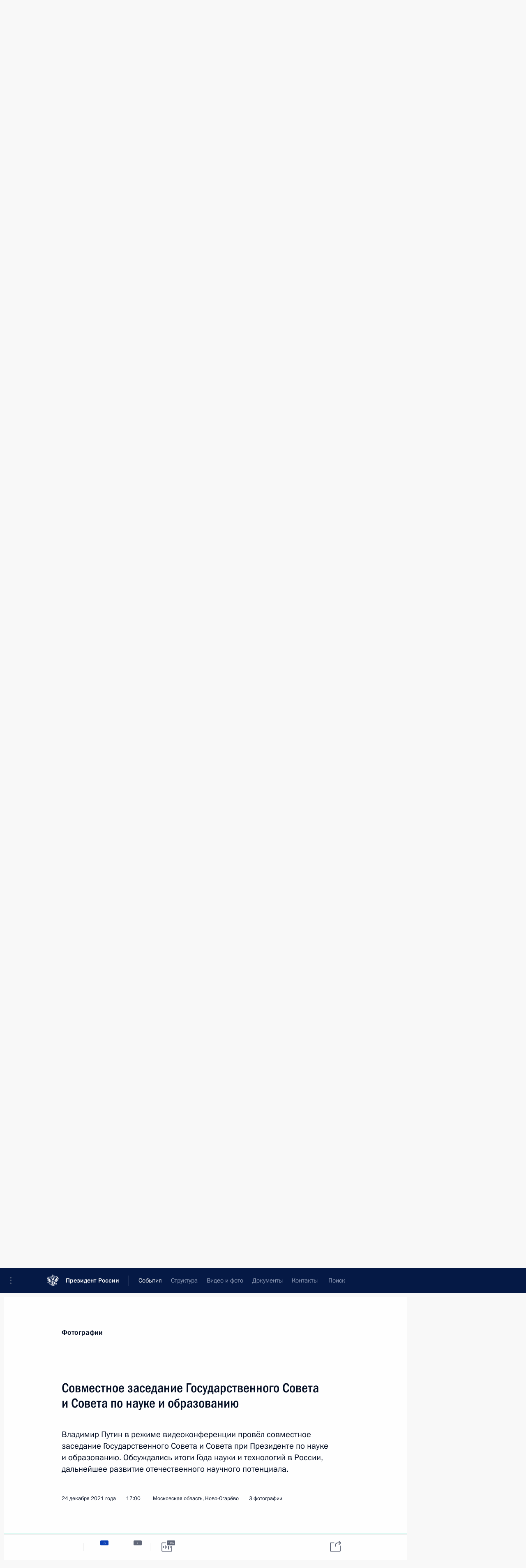

--- FILE ---
content_type: text/html; charset=UTF-8
request_url: http://www.kremlin.ru/events/councils/by-council/6/by-date/24.12.2021
body_size: 13003
content:
<!doctype html> <!--[if lt IE 7 ]> <html class="ie6" lang="ru"> <![endif]--> <!--[if IE 7 ]> <html class="ie7" lang="ru"> <![endif]--> <!--[if IE 8 ]> <html class="ie8" lang="ru"> <![endif]--> <!--[if IE 9 ]> <html class="ie9" lang="ru"> <![endif]--> <!--[if gt IE 8]><!--> <html lang="ru" class="no-js" itemscope="itemscope" xmlns="http://www.w3.org/1999/xhtml" itemtype="http://schema.org/CollectionPage" prefix="og: http://ogp.me/ns# video: http://ogp.me/ns/video# ya: http://webmaster.yandex.ru/vocabularies/"> <!--<![endif]--> <head> <meta charset="utf-8"/> <title itemprop="name">Комиссии и советы ∙ События ∙ Президент России</title> <meta name="description" content="Новости, стенограммы, фото и видеозаписи, документы, подписанные Президентом России, информация о деятельности Администрации"/> <meta name="keywords" content=""/> <meta itemprop="inLanguage" content="ru"/> <meta name="msapplication-TileColor" content="#091a42"> <meta name="theme-color" content="#ffffff"> <meta name="theme-color" content="#091A42" />  <meta name="viewport" content="width=device-width,initial-scale=1,minimum-scale=0.7,ya-title=#061a44"/>  <meta name="apple-mobile-web-app-capable" content="yes"/> <meta name="apple-mobile-web-app-title" content="Президент России"/> <meta name="format-detection" content="telephone=yes"/> <meta name="apple-mobile-web-app-status-bar-style" content="default"/>  <meta name="msapplication-TileColor" content="#061a44"/> <meta name="msapplication-TileImage" content="/static/mstile-144x144.png"/> <meta name="msapplication-allowDomainApiCalls" content="true"/> <meta name="msapplication-starturl" content="/"/> <meta name="theme-color" content="#061a44"/> <meta name="application-name" content="Президент России"/>   <meta property="og:site_name" content="Президент России"/>  <meta name="twitter:site" content="@KremlinRussia"/>       <link rel="icon" type="image/png" href="/static/favicon-32x32.png" sizes="32x32"/>   <link rel="icon" type="image/png" href="/static/favicon-96x96.png" sizes="96x96"/>   <link rel="icon" type="image/png" href="/static/favicon-16x16.png" sizes="16x16"/>    <link rel="icon" type="image/png" href="/static/android-chrome-192x192.png" sizes="192x192"/> <link rel="manifest" href="/static/ru/manifest.json"/>         <link rel="apple-touch-icon" href="/static/apple-touch-icon-57x57.png" sizes="57x57"/>   <link rel="apple-touch-icon" href="/static/apple-touch-icon-60x60.png" sizes="60x60"/>   <link rel="apple-touch-icon" href="/static/apple-touch-icon-72x72.png" sizes="72x72"/>   <link rel="apple-touch-icon" href="/static/apple-touch-icon-76x76.png" sizes="76x76"/>   <link rel="apple-touch-icon" href="/static/apple-touch-icon-114x114.png" sizes="114x114"/>   <link rel="apple-touch-icon" href="/static/apple-touch-icon-120x120.png" sizes="120x120"/>   <link rel="apple-touch-icon" href="/static/apple-touch-icon-144x144.png" sizes="144x144"/>   <link rel="apple-touch-icon" href="/static/apple-touch-icon-152x152.png" sizes="152x152"/>   <link rel="apple-touch-icon" href="/static/apple-touch-icon-180x180.png" sizes="180x180"/>               <link rel="stylesheet" type="text/css" media="all" href="/static/css/screen.css?ba15e963ac"/> <link rel="stylesheet" href="/static/css/print.css" media="print"/>  <!--[if lt IE 9]> <link rel="stylesheet" href="/static/css/ie8.css"/> <script type="text/javascript" src="/static/js/vendor/html5shiv.js"></script> <script type="text/javascript" src="/static/js/vendor/respond.src.js"></script> <script type="text/javascript" src="/static/js/vendor/Konsole.js"></script> <![endif]--> <!--[if lte IE 9]> <link rel="stylesheet" href="/static/css/ie9.css"/> <script type="text/javascript" src="/static/js/vendor/ierange-m2.js"></script> <![endif]--> <!--[if lte IE 6]> <link rel="stylesheet" href="/static/css/ie6.css"/> <![endif]--> <link rel="alternate" type="text/html" hreflang="en" href="http://en.kremlin.ru/events/councils/by-council/6/by-date/24.12.2021"/>   <link rel="author" href="/about"/> <link rel="home" href="/"/> <link rel="search" href="/opensearch.xml" title="Президент России" type="application/opensearchdescription+xml"/>   <link rel="first" href="/events/councils/by-council/6"/>   <link rel="last" href="/events/councils/by-council/6/page/6"/>    <link rel="next" href="/events/councils/by-council/6/page/2"/>  <link rel="alternate" type="application/atom+xml" href="/events/councils/by-council/6/feed" title="Сайт Президента России: Комиссии и Советы"/> <script type="text/javascript">
window.config = {staticUrl: '/static/',mediaUrl: 'http://static.kremlin.ru/media/',internalDomains: 'kremlin.ru|uznai-prezidenta.ru|openkremlin.ru|президент.рф|xn--d1abbgf6aiiy.xn--p1ai'};
</script></head> <body class=""> <div class="header" itemscope="itemscope" itemtype="http://schema.org/WPHeader" role="banner"> <div class="topline topline__menu"> <a class="topline__toggleaside" accesskey="=" aria-label="Меню портала" role="button" href="#sidebar" title="Меню портала"><i></i></a> <div class="topline__in"> <a href="/" class="topline__head" rel="home" accesskey="1" data-title="Президент России"> <i class="topline__logo"></i>Президент России</a> <div class="topline__togglemore" data-url="/mobile-menu"> <i class="topline__togglemore_button"></i> </div> <div class="topline__more"> <nav aria-label="Основное меню"> <ul class="nav"><li class="nav__item" itemscope="itemscope" itemtype="http://schema.org/SiteNavigationElement"> <a href="/events/president/news" class="nav__link is-active" accesskey="2" itemprop="url"><span itemprop="name">События</span></a> </li><li class="nav__item" itemscope="itemscope" itemtype="http://schema.org/SiteNavigationElement"> <a href="/structure/president" class="nav__link" accesskey="3" itemprop="url"><span itemprop="name">Структура</span></a> </li><li class="nav__item" itemscope="itemscope" itemtype="http://schema.org/SiteNavigationElement"> <a href="/multimedia/video" class="nav__link" accesskey="4" itemprop="url"><span itemprop="name">Видео и фото</span></a> </li><li class="nav__item" itemscope="itemscope" itemtype="http://schema.org/SiteNavigationElement"> <a href="/acts/news" class="nav__link" accesskey="5" itemprop="url"><span itemprop="name">Документы</span></a> </li><li class="nav__item" itemscope="itemscope" itemtype="http://schema.org/SiteNavigationElement"> <a href="/contacts" class="nav__link" accesskey="6" itemprop="url"><span itemprop="name">Контакты</span></a> </li> <li class="nav__item last" itemscope="itemscope" itemtype="http://schema.org/SiteNavigationElement"> <a class="nav__link nav__link_search" href="/search" accesskey="7" itemprop="url" title="Глобальный поиск по сайту"> <span itemprop="name">Поиск</span> </a> </li>  </ul> </nav> </div> </div> </div>  <div class="search"> <ul class="search__filter"> <li class="search__filter__item is-active"> <a class="search_without_filter">Искать на сайте</a> </li>   <li class="search__filter__item bank_docs"><a href="/acts/bank">или по банку документов</a></li>  </ul> <div class="search__in">   <form name="search" class="form search__form simple_search" method="get" action="/search" tabindex="-1" role="search" aria-labelledby="search__form__input__label"> <fieldset>  <legend> <label for="search__form__input" class="search__title_main" id="search__form__input__label">Введите запрос для поиска</label> </legend>  <input type="hidden" name="section" class="search__section_value"/> <input type="hidden" name="since" class="search__since_value"/> <input type="hidden" name="till" class="search__till_value"/> <span class="form__field input_wrapper"> <input type="text" name="query" class="search__form__input" id="search__form__input" lang="ru" accesskey="-"  required="required" size="74" title="Введите запрос для поиска" autocomplete="off" data-autocomplete-words-url="/_autocomplete/words" data-autocomplete-url="/_autocomplete"/> <i class="search_icon"></i> <span class="text_overflow__limiter"></span> </span> <span class="form__field button__wrapper">  <button id="search-simple-search-button" class="submit search__form__button">Найти</button> </span> </fieldset> </form>     <form name="doc_search" class="form search__form docs_search" method="get" tabindex="-1" action="/acts/bank/search"> <fieldset> <legend> Поиск по документам </legend>  <div class="form__field form__field_medium"> <label for="doc_search-title-or-number-input"> Название документа или его номер </label> <input type="text" name="title" id="doc_search-title-or-number-input" class="input_doc"  lang="ru" autocomplete="off"/> </div> <div class="form__field form__field_medium"> <label for="doc_search-text-input">Текст в документе</label> <input type="text" name="query" id="doc_search-text-input"  lang="ru"/> </div> <div class="form__field form__fieldlong"> <label for="doc_search-type-select">Вид документа</label> <div class="select2_wrapper"> <select id="doc_search-type-select" name="type" class="select2 dropdown_select"> <option value="" selected="selected"> Все </option>  <option value="3">Указ</option>  <option value="4">Распоряжение</option>  <option value="5">Федеральный закон</option>  <option value="6">Федеральный конституционный закон</option>  <option value="7">Послание</option>  <option value="8">Закон Российской Федерации о поправке к Конституции Российской Федерации</option>  <option value="1">Кодекс</option>  </select> </div> </div> <div class="form__field form__field_halflonger"> <label id="doc_search-force-label"> Дата вступления в силу...</label>   <div class="search__form__date period">      <a href="#" role="button" aria-describedby="doc_search-force-label" class="dateblock" data-target="#doc_search-force_since-input" data-min="1991-01-01" data-max="2028-10-14" data-value="2026-01-18" data-start-value="1991-01-01" data-end-value="2028-10-14" data-range="true">  </a> <a class="clear_date_filter hidden" href="#clear" role="button" aria-label="Сбросить дату"><i></i></a> </div>  <input type="hidden" name="force_since" id="doc_search-force_since-input" /> <input type="hidden" name="force_till" id="doc_search-force_till-input" />      </div> <div class="form__field form__field_halflonger"> <label>или дата принятия</label>   <div class="search__form__date period">      <a href="#" role="button" aria-describedby="doc_search-date-label" class="dateblock" data-target="#doc_search-date_since-input" data-min="1991-01-01" data-max="2026-01-18" data-value="2026-01-18" data-start-value="1991-01-01" data-end-value="2026-01-18" data-range="true">  </a> <a class="clear_date_filter hidden" href="#clear" role="button" aria-label="Сбросить дату"><i></i></a> </div>  <input type="hidden" name="date_since" id="doc_search-date_since-input" /> <input type="hidden" name="date_till" id="doc_search-date_till-input" />      </div> <div class="form__field form__fieldshort"> <button type="submit" class="submit search__form__button"> Найти документ </button> </div> </fieldset> <div class="pravo_link">Официальный портал правовой информации <a href="http://pravo.gov.ru/" target="_blank">pravo.gov.ru</a> </div> </form>   </div> </div>  <div class="topline_nav_mobile"></div>  </div> <div class="main-wrapper"> <div class="subnav-view" role="complementary" aria-label="Дополнительное меню">      <div class="content content_subnav events">   <div class="wrapfix__holder"> <div class="wrapfix wrapfix_events">  <div class="content_top__wrap">  <div class="content__in">  <div role="navigation" aria-label="Подменю первого уровня"> <ul class="subnav"> councils<li class="" itemscope="itemscope" itemtype="http://schema.org/SiteNavigationElement"> <a class=" " href="/events/president/news" itemprop="url"> <span itemprop="name">Президент</span> </a> </li><li class="" itemscope="itemscope" itemtype="http://schema.org/SiteNavigationElement"> <a class=" " href="/events/administration" itemprop="url"> <span itemprop="name">Администрация</span> </a> </li><li class="" itemscope="itemscope" itemtype="http://schema.org/SiteNavigationElement"> <a class=" " href="/events/state-council" itemprop="url"> <span itemprop="name">Государственный Совет</span> </a> </li><li class="" itemscope="itemscope" itemtype="http://schema.org/SiteNavigationElement"> <a class=" " href="/events/security-council" itemprop="url"> <span itemprop="name">Совет Безопасности</span> </a> </li><li class="is-last" itemscope="itemscope" itemtype="http://schema.org/SiteNavigationElement"> <a class="is-active " href="/events/councils" itemprop="url"> <span itemprop="name">Комиссии и советы</span> </a> </li></ul> </div> </div> <hr class="content__sep" aria-hidden="true"/> <div class="content__in">     <a class="dateblock" data-url="/events/councils/by-council/6/calendar/YEAR" data-date-url="/events/councils/by-council/6/by-date/DATE" data-max="2026-01-18" data-min="2008-05-20" data-format="mmmm, yyyy" data-value="2021-12-24" href="#focus" role="button"> <span class="special-hidden">Календарь:</span>Декабрь, 2021</a>    <div role="navigation" aria-label="Подменю второго уровня"> <ul class="subnav subnav_secondary"><li class="" itemscope="itemscope" itemtype="http://schema.org/SiteNavigationElement"> <a class="is-active " href="/events/councils" itemprop="url"> <span itemprop="name">Новости</span> </a> </li><li class="is-last" itemscope="itemscope" itemtype="http://schema.org/SiteNavigationElement"> <a class=" is-special" href="/structure/commissions" itemprop="url"> <span itemprop="name">Сведения о комиссиях и советах</span> </a> </li></ul> </div> </div> <div class="gradient-shadow"></div>  </div> </div> </div>         <div class="content__in content__flexible"> <form class="form form_filter form_filter_single" action="/events/councils/form" name="council_form"> <div class="form__field form__fieldlonger"> <label>Отдельная комиссия или совет</label> <div class="select2_wrapper"> <select class="select2 dropdown_select" data-type="self-loading" name="council_id" data-url-template="/events/councils/by-council/VALUE" data-url-empty="/events/councils" data-set-href-to="council-news-button"> <option value="" class="all_results">Все комиссии и советы</option> <optgroup class="filter" label="Комиссии">  <option data-title="Комиссия по вопросам стратегии развития топливно-энергетического комплекса и экологической безопасности" data-type="commissions" value="29">Комиссия по вопросам стратегии развития топливно-энергетического комплекса и экологической безопасности</option>  <option data-title="Комиссия по вопросам государственной службы и резерва управленческих кадров" data-type="commissions" value="3">Комиссия по вопросам государственной службы и резерва управленческих кадров</option>  <option data-title="Комиссия по вопросам военно-технического сотрудничества Российской Федерации с иностранными государствами" data-type="commissions" value="1">Комиссия по вопросам военно-технического сотрудничества Российской Федерации с иностранными государствами</option>  <option data-title="Комиссия по предварительному рассмотрению вопросов назначения судей и прекращения их полномочий" data-type="commissions" value="2">Комиссия по предварительному рассмотрению вопросов назначения судей и прекращения их полномочий</option>  <option data-title="Межведомственная комиссия по реализации Государственной программы по оказанию содействия добровольному переселению в Российскую Федерацию соотечественников, проживающих за рубежом" data-type="commissions" value="4">Межведомственная комиссия по реализации Государственной программы по оказанию содействия добровольному переселению в Российскую Федерацию соотечественников, проживающих за рубежом</option>  <option data-title="Комиссия по государственным наградам" data-type="commissions" value="22">Комиссия по государственным наградам</option>  <option data-title="Комиссия по реабилитации жертв политических репрессий" data-type="commissions" value="25">Комиссия по реабилитации жертв политических репрессий</option>  <option data-title="Комиссия по вопросам гражданства" data-type="commissions" value="26">Комиссия по вопросам гражданства</option>  <option data-title="Комиссия по вопросам кадровой политики в некоторых федеральных государственных органах" data-type="commissions" value="27">Комиссия по вопросам кадровой политики в некоторых федеральных государственных органах</option>  <option data-title="Комиссия по делам ветеранов" data-type="commissions" value="33">Комиссия по делам ветеранов</option>  <option data-title="Комиссия по делам инвалидов" data-type="commissions" value="34">Комиссия по делам инвалидов</option>  <option data-title="Комиссия по вопросам развития авиации общего назначения и навигационно-информационных технологий на основе глобальной навигационной спутниковой системы ГЛОНАСС" data-type="commissions" value="37">Комиссия по вопросам развития авиации общего назначения и навигационно-информационных технологий на основе глобальной навигационной спутниковой системы ГЛОНАСС</option>  <option data-title="Военно-промышленная комиссия Российской Федерации" data-type="commissions" value="41">Военно-промышленная комиссия Российской Федерации</option>  <option data-title="Общественная комиссия по определению кандидатур на присуждение Государственной премии за выдающиеся достижения в области правозащитной деятельности и Государственной премии за выдающиеся достижения в области благотворительной деятельности" data-type="commissions" value="1030">Общественная комиссия по определению кандидатур на присуждение Государственной премии за выдающиеся достижения в области правозащитной деятельности и Государственной премии за выдающиеся достижения в области благотворительной деятельности</option>  <option data-title="Межведомственная комиссия по обеспечению участия Российской Федерации в «Группе двадцати»" data-type="commissions" value="1033">Межведомственная комиссия по обеспечению участия Российской Федерации в «Группе двадцати»</option>  <option data-title="Межведомственная комиссия по историческому просвещению" data-type="commissions" value="1035">Межведомственная комиссия по историческому просвещению</option>  </optgroup> <optgroup class="filter" label="Советы">  <option data-title="Совет по межнациональным отношениям" value="28">Совет по межнациональным отношениям</option>  <option data-title="Совет по противодействию коррупции" value="12">Совет по противодействию коррупции</option>  <option data-title="Совет по развитию гражданского общества и правам человека" value="18">Совет по развитию гражданского общества и правам человека</option>  <option data-title="Совет по развитию местного самоуправления" value="9">Совет по развитию местного самоуправления</option>  <option data-title="Совет по науке и образованию" selected="selected" value="6">Совет по науке и образованию</option>  <option data-title="Совет по культуре" value="7">Совет по культуре</option>  <option data-title="Совет по развитию физической культуры и спорта" value="8">Совет по развитию физической культуры и спорта</option>  <option data-title="Совет по кодификации и совершенствованию гражданского законодательства" value="10">Совет по кодификации и совершенствованию гражданского законодательства</option>  <option data-title="Совет по взаимодействию с религиозными объединениями" value="17">Совет по взаимодействию с религиозными объединениями</option>  <option data-title="Совет по делам казачества" value="16">Совет по делам казачества</option>  <option data-title="Координационный совет по реализации Национальной стратегии действий в интересах детей на 2012–2017 годы" value="36">Координационный совет по реализации Национальной стратегии действий в интересах детей на 2012–2017 годы</option>  <option data-title="Национальный совет по профессиональным квалификациям" value="39">Национальный совет по профессиональным квалификациям</option>  <option data-title="Совет по стратегическому развитию и национальным проектам" value="1029">Совет по стратегическому развитию и национальным проектам</option>  <option data-title="Геральдический совет" value="1036">Геральдический совет</option>  <option data-title="Совет по реализации государственной политики в сфере поддержки русского языка и языков народов Российской Федерации" value="1042">Совет по реализации государственной политики в сфере поддержки русского языка и языков народов Российской Федерации</option>  <option data-title="Совет по реализации государственной демографической и семейной политики" value="1046">Совет по реализации государственной демографической и семейной политики</option>  </optgroup> <optgroup class="filter" label="Другие">  <option data-title="Российский организационный комитет «Победа»" value="1031">Российский организационный комитет «Победа»</option>  </optgroup> </select> </div> </div> <div class="form_filter__submit form__field form__fieldshort"> <a class="submit" href="http://www.kremlin.ru/events/councils/by-council/6/by-date/24.12.2021" id="council-news-button" role="button" class="council-news-button">Показать</a> <button class="submit hidden" hidden>Показать</button> </div> </form> <hr class="sep sep_doc"/> </div>   </div> </div> <div class="wrapsite"> <div class="content-view" role="main"> <div class="content content_main" data-section="Комиссии и советы" data-section-href="/events/councils"> <div class="content__in"> <div class="events hslice" id="events" aria-live="polite" aria-relevant="additions removals">  <div class="entry-content lister-page" role="list" data-updates-url="/events/councils/by-council/6/last-items" data-url-template="/events/councils/by-council/6/page/PAGE" data-base-url="/events/councils/by-council/6" data-path="/events/councils/by-council/6/by-date/24.12.2021" data-page="1" data-pages="6"><h2 class="events__title events__single_commission"> <a href="/structure/councils#institution-6">Совет по науке и образованию</a> </h2> <h1 class="entry-title special-hidden">Список последних событий</h1>    <h2 class="events__title"> <span><time datetime="2025-02-06">6 февраля 2025 года, четверг</time></span> </h2>  <div class="hentry h-entry hentry_event" data-id="76222" itemscope="itemscope" itemtype="http://schema.org/NewsArticle" role="listitem"> <h3 class="hentry__title hentry__title_special"> <a href="/events/councils/by-council/6/76222" rel="bookmark" itemprop="url"><span class="entry-title p-name" itemprop="name">Заседание Совета по науке и образованию</span>  <span class="hentry__meta">  <time class="published dt-published" datetime="2025-02-06" itemprop="datePublished">6 февраля 2025 года, 19:15</time>  <span class="updated hidden" hidden="hidden">2025-02-10</span> <span class="author vcard hidden" hidden="hidden"><span class="fn">Отдел редакции официального сайта Президента России</span></span> <span class="hentry__location p-location">Москва, Кремль</span> </span>   </a> </h3>  <div class="hentry__assets">  <a href="/events/councils/by-council/6/76222" rel="bookmark" aria-hidden="true" aria-label="Текст статьи" class="tabs_article item big" title="Текст статьи"><i></i> </a>  <a href="/events/councils/by-council/6/76222/photos" itemprop="url" aria-label="Фото к материалу" itemscope="itemscope" itemtype="http://schema.org/ImageObject" class="tabs_photo item" title="Фото к материалу" rel="bookmark" hidden> <i><span class="tabs__count">5</span></i> </a> <a href="/events/councils/by-council/6/76222/videos" itemprop="url" aria-label="Видео к материалу" itemscope="itemscope" itemtype="http://schema.org/VideoObject" class="tabs_video long item" rel="bookmark" title="Видео к материалу" hidden> <i> <span class="duration_short tabs__count"> :</span> <span class="duration_long tabs__count"> 1ч 59м </span>  </i> <meta itemprop="isFamilyFriendly" content="True"/> </a>  </div>  </div>    <h2 class="events__title"> <span><time datetime="2025-02-05">5 февраля 2025 года, среда</time></span> </h2>  <div class="hentry h-entry hentry_event" data-id="76210" itemscope="itemscope" itemtype="http://schema.org/NewsArticle" role="listitem"> <h3 class="hentry__title hentry__title_special"> <a href="/events/councils/by-council/6/76210" rel="bookmark" itemprop="url"><span class="entry-title p-name" itemprop="name">Объявлены лауреаты премии Президента в области науки и инноваций для молодых учёных за 2024 год</span>  <span class="hentry__meta">  <time class="published dt-published" datetime="2025-02-05" itemprop="datePublished">5 февраля 2025 года, 11:00</time>  <span class="updated hidden" hidden="hidden">2025-02-10</span> <span class="author vcard hidden" hidden="hidden"><span class="fn">Отдел редакции официального сайта Президента России</span></span> <span class="hentry__location p-location">Москва</span> </span>   </a> </h3>  <div class="hentry__assets">  <a href="/events/councils/by-council/6/76210" rel="bookmark" aria-hidden="true" aria-label="Текст статьи" class="tabs_article item small" title="Текст статьи"><i></i> </a>  <a href="/events/councils/by-council/6/76210/photos" itemprop="url" aria-label="Фото к материалу" itemscope="itemscope" itemtype="http://schema.org/ImageObject" class="tabs_photo item" title="Фото к материалу" rel="bookmark" hidden> <i><span class="tabs__count">3</span></i> </a>  </div>  </div>    <h2 class="events__title"> <span><time datetime="2024-06-13">13 июня 2024 года, четверг</time></span> </h2>  <div class="hentry h-entry hentry_event" data-id="74277" itemscope="itemscope" itemtype="http://schema.org/NewsArticle" role="listitem"> <h3 class="hentry__title hentry__title_special"> <a href="/events/councils/by-council/6/74277" rel="bookmark" itemprop="url"><span class="entry-title p-name" itemprop="name">Заседание Совета по науке и образованию</span>  <span class="hentry__meta">  <time class="published dt-published" datetime="2024-06-13" itemprop="datePublished">13 июня 2024 года, 20:30</time>  <span class="updated hidden" hidden="hidden">2024-07-06</span> <span class="author vcard hidden" hidden="hidden"><span class="fn">Отдел редакции официального сайта Президента России</span></span> <span class="hentry__location p-location">Московская область, Дубна</span> </span>   </a> </h3>  <div class="hentry__assets">  <a href="/events/councils/by-council/6/74277" rel="bookmark" aria-hidden="true" aria-label="Текст статьи" class="tabs_article item big" title="Текст статьи"><i></i> </a>  <a href="/events/councils/by-council/6/74277/photos" itemprop="url" aria-label="Фото к материалу" itemscope="itemscope" itemtype="http://schema.org/ImageObject" class="tabs_photo item" title="Фото к материалу" rel="bookmark" hidden> <i><span class="tabs__count">7</span></i> </a> <a href="/events/councils/by-council/6/74277/videos" itemprop="url" aria-label="Видео к материалу" itemscope="itemscope" itemtype="http://schema.org/VideoObject" class="tabs_video long item" rel="bookmark" title="Видео к материалу" hidden> <i> <span class="duration_short tabs__count"> :</span> <span class="duration_long tabs__count"> 1ч 22м </span>  </i> <meta itemprop="isFamilyFriendly" content="True"/> </a>  </div>  </div>    <h2 class="events__title"> <span><time datetime="2024-06-11">11 июня 2024 года, вторник</time></span> </h2>  <div class="hentry h-entry hentry_event" data-id="74238" itemscope="itemscope" itemtype="http://schema.org/NewsArticle" role="listitem"> <h3 class="hentry__title hentry__title_special"> <a href="/events/councils/by-council/6/74238" rel="bookmark" itemprop="url"><span class="entry-title p-name" itemprop="name">Подписаны указы о присуждении Государственных премий Российской Федерации</span>  <span class="hentry__meta">  <time class="published dt-published" datetime="2024-06-11" itemprop="datePublished">11 июня 2024 года, 21:00</time>  <span class="updated hidden" hidden="hidden">2024-06-12</span> <span class="author vcard hidden" hidden="hidden"><span class="fn">Отдел редакции официального сайта Президента России</span></span></span>   </a> </h3>  <div class="hentry__assets">  <a href="/events/councils/by-council/6/74238" rel="bookmark" aria-hidden="true" aria-label="Текст статьи" class="tabs_article item small" title="Текст статьи"><i></i> </a>   </div>  </div>    <h2 class="events__title"> <span><time datetime="2024-02-08">8 февраля 2024 года, четверг</time></span> </h2>  <div class="hentry h-entry hentry_event" data-id="73407" itemscope="itemscope" itemtype="http://schema.org/NewsArticle" role="listitem"> <h3 class="hentry__title hentry__title_special"> <a href="/events/councils/by-council/6/73407" rel="bookmark" itemprop="url"><span class="entry-title p-name" itemprop="name">Заседание Совета по науке и образованию</span>  <span class="hentry__meta">  <time class="published dt-published" datetime="2024-02-08" itemprop="datePublished">8 февраля 2024 года, 17:10</time>  <span class="updated hidden" hidden="hidden">2024-02-08</span> <span class="author vcard hidden" hidden="hidden"><span class="fn">Отдел редакции официального сайта Президента России</span></span> <span class="hentry__location p-location">Москва, Кремль</span> </span>   </a> </h3>  <div class="hentry__assets">  <a href="/events/councils/by-council/6/73407" rel="bookmark" aria-hidden="true" aria-label="Текст статьи" class="tabs_article item big" title="Текст статьи"><i></i> </a>  <a href="/events/councils/by-council/6/73407/photos" itemprop="url" aria-label="Фото к материалу" itemscope="itemscope" itemtype="http://schema.org/ImageObject" class="tabs_photo item" title="Фото к материалу" rel="bookmark" hidden> <i><span class="tabs__count">2</span></i> </a> <a href="/events/councils/by-council/6/73407/videos" itemprop="url" aria-label="Видео к материалу" itemscope="itemscope" itemtype="http://schema.org/VideoObject" class="tabs_video long item" rel="bookmark" title="Видео к материалу" hidden> <i> <span class="duration_short tabs__count"> :</span> <span class="duration_long tabs__count"> 1ч 27м </span>  </i> <meta itemprop="isFamilyFriendly" content="True"/> </a>  </div>  </div>    <h2 class="events__title"> <span><time datetime="2024-02-07">7 февраля 2024 года, среда</time></span> </h2>  <div class="hentry h-entry hentry_event" data-id="73396" itemscope="itemscope" itemtype="http://schema.org/NewsArticle" role="listitem"> <h3 class="hentry__title hentry__title_special"> <a href="/events/councils/by-council/6/73396" rel="bookmark" itemprop="url"><span class="entry-title p-name" itemprop="name">Объявлены лауреаты премии Президента в области науки и инноваций для молодых учёных за 2023 год</span>  <span class="hentry__meta">  <time class="published dt-published" datetime="2024-02-07" itemprop="datePublished">7 февраля 2024 года, 11:00</time>  <span class="updated hidden" hidden="hidden">2024-02-07</span> <span class="author vcard hidden" hidden="hidden"><span class="fn">Отдел редакции официального сайта Президента России</span></span> <span class="hentry__location p-location">Москва</span> </span>   </a> </h3>  <div class="hentry__assets">  <a href="/events/councils/by-council/6/73396" rel="bookmark" aria-hidden="true" aria-label="Текст статьи" class="tabs_article item small" title="Текст статьи"><i></i> </a>  <a href="/events/councils/by-council/6/73396/photos" itemprop="url" aria-label="Фото к материалу" itemscope="itemscope" itemtype="http://schema.org/ImageObject" class="tabs_photo item" title="Фото к материалу" rel="bookmark" hidden> <i><span class="tabs__count">1</span></i> </a>  </div>  </div>    <h2 class="events__title"> <span><time datetime="2023-06-11">11 июня 2023 года, воскресенье</time></span> </h2>  <div class="hentry h-entry hentry_event" data-id="71321" itemscope="itemscope" itemtype="http://schema.org/NewsArticle" role="listitem"> <h3 class="hentry__title hentry__title_special"> <a href="/events/councils/by-council/6/71321" rel="bookmark" itemprop="url"><span class="entry-title p-name" itemprop="name">Указ о присуждении Государственных премий в области науки и технологий 2022 года</span>  <span class="hentry__meta">  <time class="published dt-published" datetime="2023-06-11" itemprop="datePublished">11 июня 2023 года, 10:20</time>  <span class="updated hidden" hidden="hidden">2023-06-12</span> <span class="author vcard hidden" hidden="hidden"><span class="fn">Отдел редакции официального сайта Президента России</span></span></span>   </a> </h3>  <div class="hentry__assets">  <a href="/events/councils/by-council/6/71321" rel="bookmark" aria-hidden="true" aria-label="Текст статьи" class="tabs_article item medium" title="Текст статьи"><i></i> </a>   </div>  </div>  <div class="hentry h-entry hentry_event" data-id="71324" itemscope="itemscope" itemtype="http://schema.org/NewsArticle" role="listitem"> <h3 class="hentry__title hentry__title_special"> <a href="/events/councils/by-council/6/71324" rel="bookmark" itemprop="url"><span class="entry-title p-name" itemprop="name">Указ о присуждении Государственной премии за выдающиеся достижения в области гуманитарной деятельности 2022 года</span>  <span class="hentry__meta">  <time class="published dt-published" datetime="2023-06-11" itemprop="datePublished">11 июня 2023 года, 10:20</time>  <span class="updated hidden" hidden="hidden">2023-06-12</span> <span class="author vcard hidden" hidden="hidden"><span class="fn">Отдел редакции официального сайта Президента России</span></span></span>   </a> </h3>  <div class="hentry__assets">  <a href="/events/councils/by-council/6/71324" rel="bookmark" aria-hidden="true" aria-label="Текст статьи" class="tabs_article item small" title="Текст статьи"><i></i> </a>   </div>  </div>    <h2 class="events__title"> <span><time datetime="2023-06-09">9 июня 2023 года, пятница</time></span> </h2>  <div class="hentry h-entry hentry_event" data-id="71322" itemscope="itemscope" itemtype="http://schema.org/NewsArticle" role="listitem"> <h3 class="hentry__title hentry__title_special"> <a href="/events/councils/by-council/6/71322" rel="bookmark" itemprop="url"><span class="entry-title p-name" itemprop="name">Объявлены лауреаты Государственной премии 2022 года</span>  <span class="hentry__meta">  <time class="published dt-published" datetime="2023-06-09" itemprop="datePublished">9 июня 2023 года, 13:10</time>  <span class="updated hidden" hidden="hidden">2023-06-11</span> <span class="author vcard hidden" hidden="hidden"><span class="fn">Отдел редакции официального сайта Президента России</span></span> <span class="hentry__location p-location">Москва</span> </span>   </a> </h3>  <div class="hentry__assets">  <a href="/events/councils/by-council/6/71322" rel="bookmark" aria-hidden="true" aria-label="Текст статьи" class="tabs_article item small" title="Текст статьи"><i></i> </a>  <a href="/events/councils/by-council/6/71322/photos" itemprop="url" aria-label="Фото к материалу" itemscope="itemscope" itemtype="http://schema.org/ImageObject" class="tabs_photo item" title="Фото к материалу" rel="bookmark" hidden> <i><span class="tabs__count">4</span></i> </a>  </div>  </div>    <h2 class="events__title"> <span><time datetime="2023-02-08">8 февраля 2023 года, среда</time></span> </h2>  <div class="hentry h-entry hentry_event" data-id="70473" itemscope="itemscope" itemtype="http://schema.org/NewsArticle" role="listitem"> <h3 class="hentry__title hentry__title_special"> <a href="/events/councils/by-council/6/70473" rel="bookmark" itemprop="url"><span class="entry-title p-name" itemprop="name">Заседание Совета по науке и образованию</span>  <span class="hentry__meta">  <time class="published dt-published" datetime="2023-02-08" itemprop="datePublished">8 февраля 2023 года, 18:50</time>  <span class="updated hidden" hidden="hidden">2023-02-22</span> <span class="author vcard hidden" hidden="hidden"><span class="fn">Отдел редакции официального сайта Президента России</span></span> <span class="hentry__location p-location">Москва, Кремль</span> </span>   </a> </h3>  <div class="hentry__assets">  <a href="/events/councils/by-council/6/70473" rel="bookmark" aria-hidden="true" aria-label="Текст статьи" class="tabs_article item big" title="Текст статьи"><i></i> </a>  <a href="/events/councils/by-council/6/70473/photos" itemprop="url" aria-label="Фото к материалу" itemscope="itemscope" itemtype="http://schema.org/ImageObject" class="tabs_photo item" title="Фото к материалу" rel="bookmark" hidden> <i><span class="tabs__count">5</span></i> </a> <a href="/events/councils/by-council/6/70473/videos" itemprop="url" aria-label="Видео к материалу" itemscope="itemscope" itemtype="http://schema.org/VideoObject" class="tabs_video long item" rel="bookmark" title="Видео к материалу" hidden> <i> <span class="duration_short tabs__count"> :</span> <span class="duration_long tabs__count"> 2ч 4м </span>  </i> <meta itemprop="isFamilyFriendly" content="True"/> </a>  </div>  </div>    <h2 class="events__title"> <span><time datetime="2023-02-07">7 февраля 2023 года, вторник</time></span> </h2>  <div class="hentry h-entry hentry_event" data-id="70466" itemscope="itemscope" itemtype="http://schema.org/NewsArticle" role="listitem"> <h3 class="hentry__title hentry__title_special"> <a href="/events/councils/by-council/6/70466" rel="bookmark" itemprop="url"><span class="entry-title p-name" itemprop="name">Объявлены лауреаты премии Президента в области науки и инноваций для молодых учёных за 2022 год</span>  <span class="hentry__meta">  <time class="published dt-published" datetime="2023-02-07" itemprop="datePublished">7 февраля 2023 года, 12:00</time>  <span class="updated hidden" hidden="hidden">2023-02-06</span> <span class="author vcard hidden" hidden="hidden"><span class="fn">Отдел редакции официального сайта Президента России</span></span></span>   </a> </h3>  <div class="hentry__assets">  <a href="/events/councils/by-council/6/70466" rel="bookmark" aria-hidden="true" aria-label="Текст статьи" class="tabs_article item small" title="Текст статьи"><i></i> </a>  <a href="/events/councils/by-council/6/70466/photos" itemprop="url" aria-label="Фото к материалу" itemscope="itemscope" itemtype="http://schema.org/ImageObject" class="tabs_photo item" title="Фото к материалу" rel="bookmark" hidden> <i><span class="tabs__count">3</span></i> </a>  </div>  </div>    <h2 class="events__title"> <span><time datetime="2022-06-09">9 июня 2022 года, четверг</time></span> </h2>  <div class="hentry h-entry hentry_event" data-id="68597" itemscope="itemscope" itemtype="http://schema.org/NewsArticle" role="listitem"> <h3 class="hentry__title hentry__title_special"> <a href="/events/councils/by-council/6/68597" rel="bookmark" itemprop="url"><span class="entry-title p-name" itemprop="name">Объявлены лауреаты Государственной премии 2021 года</span>  <span class="hentry__meta">  <time class="published dt-published" datetime="2022-06-09" itemprop="datePublished">9 июня 2022 года, 12:00</time>  <span class="updated hidden" hidden="hidden">2022-06-09</span> <span class="author vcard hidden" hidden="hidden"><span class="fn">Отдел редакции официального сайта Президента России</span></span> <span class="hentry__location p-location">Москва</span> </span>   </a> </h3>  <div class="hentry__assets">  <a href="/events/councils/by-council/6/68597" rel="bookmark" aria-hidden="true" aria-label="Текст статьи" class="tabs_article item small" title="Текст статьи"><i></i> </a>  <a href="/events/councils/by-council/6/68597/photos" itemprop="url" aria-label="Фото к материалу" itemscope="itemscope" itemtype="http://schema.org/ImageObject" class="tabs_photo item" title="Фото к материалу" rel="bookmark" hidden> <i><span class="tabs__count">4</span></i> </a>  </div>  </div>  <div class="hentry h-entry hentry_event" data-id="68600" itemscope="itemscope" itemtype="http://schema.org/NewsArticle" role="listitem"> <h3 class="hentry__title hentry__title_special"> <a href="/events/councils/by-council/6/68600" rel="bookmark" itemprop="url"><span class="entry-title p-name" itemprop="name">Указ о присуждении Государственной премии за выдающиеся достижения в области гуманитарной деятельности 2021 года</span>  <span class="hentry__meta">  <time class="published dt-published" datetime="2022-06-09" itemprop="datePublished">9 июня 2022 года, 12:00</time>  <span class="updated hidden" hidden="hidden">2022-06-09</span> <span class="author vcard hidden" hidden="hidden"><span class="fn">Отдел редакции официального сайта Президента России</span></span></span>   </a> </h3>  <div class="hentry__assets">  <a href="/events/councils/by-council/6/68600" rel="bookmark" aria-hidden="true" aria-label="Текст статьи" class="tabs_article item small" title="Текст статьи"><i></i> </a>   </div>  </div>  <div class="hentry h-entry hentry_event" data-id="68601" itemscope="itemscope" itemtype="http://schema.org/NewsArticle" role="listitem"> <h3 class="hentry__title hentry__title_special"> <a href="/events/councils/by-council/6/68601" rel="bookmark" itemprop="url"><span class="entry-title p-name" itemprop="name">Указ о присуждении Государственных премий в области науки и технологий 2021 года</span>  <span class="hentry__meta">  <time class="published dt-published" datetime="2022-06-09" itemprop="datePublished">9 июня 2022 года, 12:00</time>  <span class="updated hidden" hidden="hidden">2022-06-09</span> <span class="author vcard hidden" hidden="hidden"><span class="fn">Отдел редакции официального сайта Президента России</span></span></span>   </a> </h3>  <div class="hentry__assets">  <a href="/events/councils/by-council/6/68601" rel="bookmark" aria-hidden="true" aria-label="Текст статьи" class="tabs_article item medium" title="Текст статьи"><i></i> </a>   </div>  </div>    <h2 class="events__title"> <span><time datetime="2022-02-07">7 февраля 2022 года, понедельник</time></span> </h2>  <div class="hentry h-entry hentry_event" data-id="67727" itemscope="itemscope" itemtype="http://schema.org/NewsArticle" role="listitem"> <h3 class="hentry__title hentry__title_special"> <a href="/events/councils/by-council/6/67727" rel="bookmark" itemprop="url"><span class="entry-title p-name" itemprop="name">Объявлены лауреаты премии Президента в области науки и инноваций для молодых учёных за 2021 год</span>  <span class="hentry__meta">  <time class="published dt-published" datetime="2022-02-07" itemprop="datePublished">7 февраля 2022 года, 12:00</time>  <span class="updated hidden" hidden="hidden">2022-02-07</span> <span class="author vcard hidden" hidden="hidden"><span class="fn">Отдел редакции официального сайта Президента России</span></span> <span class="hentry__location p-location">Москва</span> </span>   </a> </h3>  <div class="hentry__assets">  <a href="/events/councils/by-council/6/67727" rel="bookmark" aria-hidden="true" aria-label="Текст статьи" class="tabs_article item medium" title="Текст статьи"><i></i> </a>  <a href="/events/councils/by-council/6/67727/photos" itemprop="url" aria-label="Фото к материалу" itemscope="itemscope" itemtype="http://schema.org/ImageObject" class="tabs_photo item" title="Фото к материалу" rel="bookmark" hidden> <i><span class="tabs__count">3</span></i> </a>  </div>  </div>    <h2 class="events__title"> <span><time datetime="2021-12-24">24 декабря 2021 года, пятница</time></span> </h2>  <div class="hentry h-entry hentry_event" data-id="67448" itemscope="itemscope" itemtype="http://schema.org/NewsArticle" role="listitem"> <h3 class="hentry__title hentry__title_special"> <a href="/events/councils/by-council/6/67448" rel="bookmark" itemprop="url"><span class="entry-title p-name" itemprop="name">Совместное заседание Государственного Совета и Совета по науке и образованию</span>  <span class="hentry__meta">  <time class="published dt-published" datetime="2021-12-24" itemprop="datePublished">24 декабря 2021 года, 17:00</time>  <span class="updated hidden" hidden="hidden">2022-01-17</span> <span class="author vcard hidden" hidden="hidden"><span class="fn">Отдел редакции официального сайта Президента России</span></span> <span class="hentry__location p-location">Московская область, Ново-Огарёво</span> </span>   </a> </h3>  <div class="hentry__assets">  <a href="/events/councils/by-council/6/67448" rel="bookmark" aria-hidden="true" aria-label="Текст статьи" class="tabs_article item big" title="Текст статьи"><i></i> </a>  <a href="/events/councils/by-council/6/67448/photos" itemprop="url" aria-label="Фото к материалу" itemscope="itemscope" itemtype="http://schema.org/ImageObject" class="tabs_photo item" title="Фото к материалу" rel="bookmark" hidden> <i><span class="tabs__count">3</span></i> </a> <a href="/events/councils/by-council/6/67448/videos" itemprop="url" aria-label="Видео к материалу" itemscope="itemscope" itemtype="http://schema.org/VideoObject" class="tabs_video long item" rel="bookmark" title="Видео к материалу" hidden> <i> <span class="duration_short tabs__count"> :</span> <span class="duration_long tabs__count"> 1ч 43м </span>  </i> <meta itemprop="isFamilyFriendly" content="True"/> </a>  </div>  </div>    <h2 class="events__title"> <span><time datetime="2021-10-13">13 октября 2021 года, среда</time></span> </h2>  <div class="hentry h-entry hentry_event" data-id="66938" itemscope="itemscope" itemtype="http://schema.org/NewsArticle" role="listitem"> <h3 class="hentry__title hentry__title_special"> <a href="/events/councils/by-council/6/66938" rel="bookmark" itemprop="url"><span class="entry-title p-name" itemprop="name">Внесены изменения в состав оргкомитета по проведению Года науки и технологий</span>  <span class="hentry__meta">  <time class="published dt-published" datetime="2021-10-13" itemprop="datePublished">13 октября 2021 года, 15:00</time>  <span class="updated hidden" hidden="hidden">2021-10-17</span> <span class="author vcard hidden" hidden="hidden"><span class="fn">Отдел редакции официального сайта Президента России</span></span></span>   </a> </h3>  <div class="hentry__assets">  <a href="/events/councils/by-council/6/66938" rel="bookmark" aria-hidden="true" aria-label="Текст статьи" class="tabs_article item small" title="Текст статьи"><i></i> </a>   </div>  </div>    <h2 class="events__title"> <span><time datetime="2021-06-09">9 июня 2021 года, среда</time></span> </h2>  <div class="hentry h-entry hentry_event" data-id="65771" itemscope="itemscope" itemtype="http://schema.org/NewsArticle" role="listitem"> <h3 class="hentry__title hentry__title_special"> <a href="/events/councils/by-council/6/65771" rel="bookmark" itemprop="url"><span class="entry-title p-name" itemprop="name">Объявлены лауреаты Государственной премии 2020 года</span>  <span class="hentry__meta">  <time class="published dt-published" datetime="2021-06-09" itemprop="datePublished">9 июня 2021 года, 11:30</time>  <span class="updated hidden" hidden="hidden">2021-06-09</span> <span class="author vcard hidden" hidden="hidden"><span class="fn">Отдел редакции официального сайта Президента России</span></span></span>   </a> </h3>  <div class="hentry__assets">  <a href="/events/councils/by-council/6/65771" rel="bookmark" aria-hidden="true" aria-label="Текст статьи" class="tabs_article item small" title="Текст статьи"><i></i> </a>   </div>  </div>    <h2 class="events__title"> <span><time datetime="2021-03-15">15 марта 2021 года, понедельник</time></span> </h2>  <div class="hentry h-entry hentry_event" data-id="65156" itemscope="itemscope" itemtype="http://schema.org/NewsArticle" role="listitem"> <h3 class="hentry__title hentry__title_special"> <a href="/events/councils/by-council/6/65156" rel="bookmark" itemprop="url"><span class="entry-title p-name" itemprop="name">Указ о некоторых вопросах Совета по науке и образованию</span>  <span class="hentry__meta">  <time class="published dt-published" datetime="2021-03-15" itemprop="datePublished">15 марта 2021 года, 20:00</time>  <span class="updated hidden" hidden="hidden">2021-03-16</span> <span class="author vcard hidden" hidden="hidden"><span class="fn">Отдел редакции официального сайта Президента России</span></span></span>   </a> </h3>  <div class="hentry__assets">  <a href="/events/councils/by-council/6/65156" rel="bookmark" aria-hidden="true" aria-label="Текст статьи" class="tabs_article item small" title="Текст статьи"><i></i> </a>   </div>  </div>    <h2 class="events__title"> <span><time datetime="2021-02-08">8 февраля 2021 года, понедельник</time></span> </h2>  <div class="hentry h-entry hentry_event" data-id="64977" itemscope="itemscope" itemtype="http://schema.org/NewsArticle" role="listitem"> <h3 class="hentry__title hentry__title_special"> <a href="/events/councils/by-council/6/64977" rel="bookmark" itemprop="url"><span class="entry-title p-name" itemprop="name">Заседание Совета по науке и образованию</span>  <span class="hentry__meta">  <time class="published dt-published" datetime="2021-02-08" itemprop="datePublished">8 февраля 2021 года, 16:00</time>  <span class="updated hidden" hidden="hidden">2021-02-08</span> <span class="author vcard hidden" hidden="hidden"><span class="fn">Отдел редакции официального сайта Президента России</span></span> <span class="hentry__location p-location">Московская область, Ново-Огарёво</span> </span>   </a> </h3>  <div class="hentry__assets">  <a href="/events/councils/by-council/6/64977" rel="bookmark" aria-hidden="true" aria-label="Текст статьи" class="tabs_article item big" title="Текст статьи"><i></i> </a>  <a href="/events/councils/by-council/6/64977/photos" itemprop="url" aria-label="Фото к материалу" itemscope="itemscope" itemtype="http://schema.org/ImageObject" class="tabs_photo item" title="Фото к материалу" rel="bookmark" hidden> <i><span class="tabs__count">3</span></i> </a> <a href="/events/councils/by-council/6/64977/videos" itemprop="url" aria-label="Видео к материалу" itemscope="itemscope" itemtype="http://schema.org/VideoObject" class="tabs_video long item" rel="bookmark" title="Видео к материалу" hidden> <i> <span class="duration_short tabs__count"> :</span> <span class="duration_long tabs__count"> 1ч 51м </span>  </i> <meta itemprop="isFamilyFriendly" content="True"/> </a>  </div>  </div> </div><a href="/events/councils/by-council/6/page/2" class="button button_green more more-next" rel="next" accesskey="n">Показать предыдущие материалы</a>   </div> </div> </div><div class="promoted" role="region" aria-label="Важная новость"> <div class="promoted__in"> <a href="http://kremlin.ru/events/president/news/78815" class="promoted__entry"> <div class="promoted__block"> <h3 class="promoted__title one_line">Итоги года с Владимиром Путиным</h3> <div class="promoted__image" aria-hidden="true"><img class="promoted__pic" src="http://static.kremlin.ru/media/events/highlight-images/index/fzEDJwEHYA9iFG4u4xT5AgHnFbZd1gP2.jpg" srcset="http://static.kremlin.ru/media/events/highlight-images/index/fzEDJwEHYA9iFG4u4xT5AgHnFbZd1gP2.jpg 1x,http://static.kremlin.ru/media/events/highlight-images/index2x/u2gcuc9XLXBfFrCcHWk63NlAXhnM5RyA.jpg 2x" style="background:rgb(42, 29, 47);background:linear-gradient(90deg, #2a1d2f 0%, rgba(42,29,47,0) 100%),linear-gradient(270deg, #5e83f4 0%, rgba(94,131,244,0) 100%),linear-gradient(180deg, #f3d7d3 0%, rgba(243,215,211,0) 100%),linear-gradient(0deg, #935363 0%, rgba(147,83,99,0) 100%);"  width="140" height="100" alt="Итоги года с Владимиром Путиным"/></div> <span class="promoted__date"> 19 декабря 2025 года</span> </div> </a> </div> <div class="gradient-shadow"></div> </div> </div><div class="footer" id="footer" itemscope="itemscope" itemtype="http://schema.org/WPFooter"> <div class="footer__in"> <div role="complementary" aria-label="Карта портала"> <div class="footer__mobile"> <a href="/"> <i class="footer__logo_mob"></i> <div class="mobile_title">Президент России</div> <div class="mobile_caption">Версия официального сайта для мобильных устройств</div> </a> </div> <div class="footer__col col_mob"> <h2 class="footer_title">Разделы сайта Президента<br/>России</h2> <ul class="footer_list nav_mob"><li class="footer_list_item" itemscope="itemscope" itemtype="http://schema.org/SiteNavigationElement"> <a href="/events/president/news"  class="is-active" itemprop="url"> <span itemprop="name">События</span> </a> </li> <li class="footer_list_item" itemscope="itemscope" itemtype="http://schema.org/SiteNavigationElement"> <a href="/structure/president"  itemprop="url"> <span itemprop="name">Структура</span> </a> </li> <li class="footer_list_item" itemscope="itemscope" itemtype="http://schema.org/SiteNavigationElement"> <a href="/multimedia/video"  itemprop="url"> <span itemprop="name">Видео и фото</span> </a> </li> <li class="footer_list_item" itemscope="itemscope" itemtype="http://schema.org/SiteNavigationElement"> <a href="/acts/news"  itemprop="url"> <span itemprop="name">Документы</span> </a> </li> <li class="footer_list_item" itemscope="itemscope" itemtype="http://schema.org/SiteNavigationElement"> <a href="/contacts"  itemprop="url"> <span itemprop="name">Контакты</span> </a> </li>  <li class="footer__search footer_list_item footer__search_open" itemscope="itemscope" itemtype="http://schema.org/SiteNavigationElement"> <a href="/search" itemprop="url"> <i></i> <span itemprop="name">Поиск</span> </a> </li> <li class="footer__search footer_list_item footer__search_hidden" itemscope="itemscope" itemtype="http://schema.org/SiteNavigationElement"> <a href="/search" itemprop="url"> <i></i> <span itemprop="name">Поиск</span> </a> </li> <li class="footer__smi footer_list_item" itemscope="itemscope" itemtype="http://schema.org/SiteNavigationElement"> <a href="/press/announcements" itemprop="url" class="is-special"><i></i><span itemprop="name">Для СМИ</span></a> </li> <li class="footer_list_item" itemscope="itemscope" itemtype="http://schema.org/SiteNavigationElement"> <a href="/subscribe" itemprop="url"><i></i><span itemprop="name">Подписаться</span></a> </li> <li class="footer_list_item hidden_mob" itemscope="itemscope" itemtype="http://schema.org/SiteNavigationElement"> <a href="/catalog/glossary" itemprop="url" rel="glossary"><span itemprop="name">Справочник</span></a> </li> </ul> <ul class="footer_list"> <li class="footer__special" itemscope="itemscope" itemtype="http://schema.org/SiteNavigationElement"> <a href="http://special.kremlin.ru/events/president/news" itemprop="url" class="is-special no-warning"><i></i><span itemprop="name">Версия для людей с ограниченными возможностями</span></a> </li> </ul> <ul class="footer_list nav_mob"> <li itemscope="itemscope" itemtype="http://schema.org/SiteNavigationElement" class="language footer_list_item">   <a href="http://en.kremlin.ru/events/councils/by-council/6/by-date/24.12.2021" rel="alternate" hreflang="en" itemprop="url" class=" no-warning"> <span itemprop="name"> English </span> </a> <meta itemprop="inLanguage" content="en"/>   </li> </ul> </div> <div class="footer__col"> <h2 class="footer_title">Информационные ресурсы<br/>Президента России</h2> <ul class="footer_list"> <li class="footer__currentsite footer_list_item" itemscope="itemscope" itemtype="http://schema.org/SiteNavigationElement"> <a href="/" itemprop="url">Президент России<span itemprop="name">Текущий ресурс</span> </a> </li> <li class="footer_list_item"> <a href="http://kremlin.ru/acts/constitution" class="no-warning">Конституция России</a> </li> <li class="footer_list_item"> <a href="http://flag.kremlin.ru/" class="no-warning" rel="external">Государственная символика</a> </li> <li class="footer_list_item"> <a href="https://letters.kremlin.ru/" class="no-warning" rel="external">Обратиться к Президенту</a> </li>  <li class="footer_list_item"> <a href="http://kids.kremlin.ru/" class="no-warning" rel="external"> Президент России —<br/>гражданам школьного возраста </a> </li> <li class="footer_list_item"> <a href="http://tours.kremlin.ru/" class="no-warning" rel="external">Виртуальный тур по<br/>Кремлю</a> </li>  <li class="footer_list_item"> <a href="http://putin.kremlin.ru/" class="no-warning" rel="external">Владимир Путин —<br/>личный сайт</a> </li>  <li class="footer_list_item"> <a href="http://nature.kremlin.ru" class="no-warning" rel="external"> Дикая природа России </a> </li>  </ul> </div> <div class="footer__col"> <h2 class="footer_title">Официальные сетевые ресурсы<br/>Президента России</h2> <ul class="footer_list"> <li class="footer_list_item"> <a href="https://t.me/news_kremlin" rel="me" target="_blank">Telegram-канал</a> </li>  <li class="footer_list_item"> <a href="https://max.ru/news_kremlin" rel="me" target="_blank"> MAX </a> </li> <li class="footer_list_item"> <a href="https://vk.com/kremlin_news" rel="me" target="_blank"> ВКонтакте </a> </li>  <li class="footer_list_item"> <a href="https://rutube.ru/u/kremlin/" rel="me" target="_blank">Rutube</a> </li> <li class="footer_list_item"> <a href="http://www.youtube.ru/user/kremlin" rel="me" target="_blank">YouTube</a> </li> </ul> </div>  <div class="footer__col footer__col_last"> <h2 class="footer_title">Правовая и техническая информация</h2> <ul class="footer_list technical_info"> <li class="footer_list_item" itemscope="itemscope" itemtype="http://schema.org/SiteNavigationElement"> <a href="/about" itemprop="url"> <span itemprop="name">О портале</span> </a> </li> <li class="footer_list_item" itemscope="itemscope" itemtype="http://schema.org/SiteNavigationElement"> <a href="/about/copyrights" itemprop="url"><span itemprop="name">Об использовании информации сайта</span></a> </li> <li class="footer_list_item" itemscope="itemscope" itemtype="http://schema.org/SiteNavigationElement"> <a href="/about/privacy" itemprop="url"><span itemprop="name">О персональных данных пользователей</span></a> </li> <li class="footer_list_item" itemscope="itemscope" itemtype="http://schema.org/SiteNavigationElement"> <a href="/contacts#mailto" itemprop="url"><span itemprop="name">Написать в редакцию</span></a> </li> </ul> </div> </div> <div role="contentinfo"> <div class="footer__license"> <p>Все материалы сайта доступны по лицензии:</p> <p><a href="http://creativecommons.org/licenses/by/4.0/deed.ru" hreflang="ru" class="underline" rel="license" target="_blank">Creative Commons Attribution 4.0 International</a></p> </div> <div class="footer__copy"><span class="flag_white">Администрация </span><span class="flag_blue">Президента России</span><span class="flag_red">2026 год</span> </div> </div> <div class="footer__logo"></div> </div> </div> </div> </div> <div class="gallery__wrap"> <div class="gallery__overlay"></div> <div class="gallery" role="complementary" aria-label="Полноэкранная галерея"></div> </div> <div class="read" role="complementary" aria-label="Материал для чтения"></div> <div class="wrapsite__outside hidden-print"><div class="wrapsite__overlay"></div></div><div class="sidebar" tabindex="-1" itemscope="itemscope" itemtype="http://schema.org/WPSideBar"> <div class="sidebar__content">    <div class="sidebar_lang">  <div class="sidebar_title_wrapper is-visible"> <h2 class="sidebar_title">Официальные сетевые ресурсы</h2> <h3 class="sidebar_title sidebar_title_caption">Президента России</h3> </div> <div class="sidebar_title_wrapper hidden"> <h2 class="sidebar_title">Official Internet Resources</h2> <h3 class="sidebar_title sidebar_title_caption">of the President of Russia</h3> </div> <span class="sidebar_lang_item sidebar_lang_first"> <a tabindex="-1" rel="alternate" hreflang="ru" itemprop="url" > <span>Русский</span> </a> </span><span class="sidebar_lang_item"> <a tabindex="0" href="http://en.kremlin.ru/events/councils/by-council/6/by-date/24.12.2021" rel="alternate" hreflang="en" itemprop="url" class="is-active"> <span>English</span> </a> </span> <meta itemprop="inLanguage" content="en"/>   </div> <ul class="sidebar_list">  <li itemscope="itemscope" itemtype="http://schema.org/SiteNavigationElement"> <a href="/press/announcements" class="sidebar__special" itemprop="url" tabindex="0"><span itemprop="name">Для СМИ</span></a> </li> <li itemscope="itemscope" itemtype="http://schema.org/SiteNavigationElement"> <a href="http://special.kremlin.ru/events/president/news" class="sidebar__special no-warning" itemprop="url" tabindex="0"><span itemprop="name">Специальная версия для людей с ограниченными возможностями</span></a> </li>  <li itemscope="itemscope" itemtype="http://schema.org/SiteNavigationElement"> <a href="https://t.me/news_kremlin" class="sidebar__special" itemprop="url" tabindex="0" rel="me" target="_blank" ><span itemprop="name">Telegram-канал</span></a> </li>  <li itemscope="itemscope" itemtype="http://schema.org/SiteNavigationElement"> <a href="https://max.ru/news_kremlin" class="sidebar__special" itemprop="url" tabindex="0" rel="me" target="_blank" ><span itemprop="name"> MAX </span></a> </li> <li itemscope="itemscope" itemtype="http://schema.org/SiteNavigationElement"> <a href="https://vk.com/kremlin_news" class="sidebar__special" itemprop="url" tabindex="0" rel="me" target="_blank" ><span itemprop="name"> ВКонтакте </span></a> </li>  <li itemscope="itemscope" itemtype="http://schema.org/SiteNavigationElement"> <a href="https://rutube.ru/u/kremlin/" class="sidebar__special" itemprop="url" tabindex="0" rel="me" target="_blank" ><span itemprop="name">Rutube</span></a> </li> <li itemscope="itemscope" itemtype="http://schema.org/SiteNavigationElement"> <a href="http://www.youtube.ru/user/kremlin" class="sidebar__special" itemprop="url" tabindex="0" rel="me" target="_blank" ><span itemprop="name">YouTube</span></a> </li> </ul> <ul class="sidebar_list sidebar_list_other"> <li itemscope="itemscope" itemtype="http://schema.org/SiteNavigationElement">  <a href="/" class="no-warning" itemprop="url" tabindex="0">  <span itemprop="name">Сайт Президента России</span> </a> </li>  <li itemscope="itemscope" itemtype="http://schema.org/SiteNavigationElement">  <a href="/acts/constitution" class="no-warning" itemprop="url" tabindex="0">  <span itemprop="name">Конституция России </span> </a> </li>  <li itemscope="itemscope" itemtype="http://schema.org/SiteNavigationElement">  <a href="http://flag.kremlin.ru/" class="no-warning" itemprop="url" tabindex="0" rel="external">  <span itemprop="name">Государственная символика</span></a> </li> <li itemscope="itemscope" itemtype="http://schema.org/SiteNavigationElement"> <a href="https://letters.kremlin.ru/" class="no-warning" itemprop="url" tabindex="0" rel="external"><span itemprop="name">Обратиться к Президенту</span></a> </li>  <li itemscope="itemscope" itemtype="http://schema.org/SiteNavigationElement"> <a href="http://kids.kremlin.ru/" class="no-warning" itemprop="url" tabindex="0" rel="external"><span itemprop="name"> Президент России — гражданам<br/>школьного возраста </span></a> </li> <li itemscope="itemscope" itemtype="http://schema.org/SiteNavigationElement"> <a href="http://tours.kremlin.ru/" class="no-warning" itemprop="url" tabindex="0" rel="external"><span itemprop="name"> Виртуальный тур по Кремлю </span></a> </li>  <li itemscope="itemscope" itemtype="http://schema.org/SiteNavigationElement">  <a href="http://putin.kremlin.ru/" class="no-warning" itemprop="url" tabindex="0" rel="external">  <span itemprop="name">Владимир Путин — личный сайт</span> </a> </li> <li itemscope="itemscope" itemtype="http://schema.org/SiteNavigationElement"> <a href="http://20.kremlin.ru/" class="no-warning" itemprop="url" tabindex="0" rel="external"><span itemprop="name">Путин. 20 лет</span></a> </li>  <li itemscope="itemscope" itemtype="http://schema.org/SiteNavigationElement"> <a href="http://nature.kremlin.ru/" class="no-warning last-in-focus" itemprop="url" tabindex="0" rel="external"><span itemprop="name"> Дикая природа России </span></a> </li>  </ul> </div> <p class="sidebar__signature">Администрация Президента России<br/>2026 год</p> </div><script type="text/javascript" src="/static/js/app.js?39d4bd2fd8"></script></body> </html>